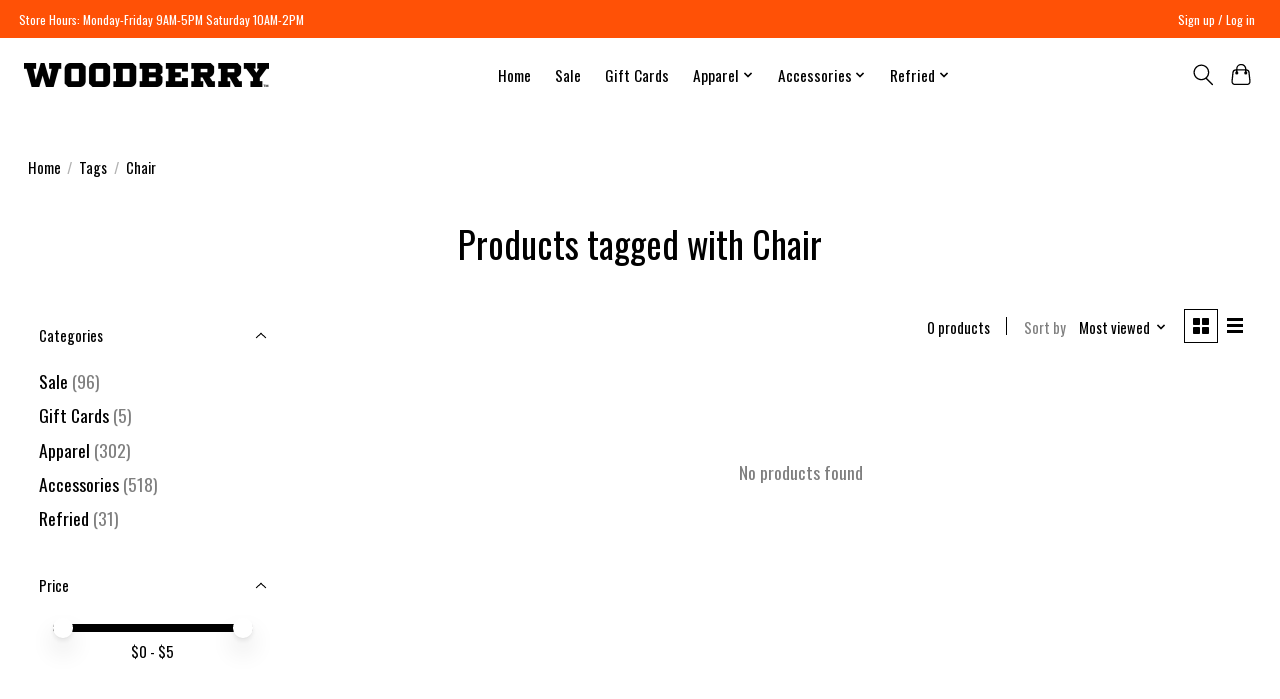

--- FILE ---
content_type: text/javascript;charset=utf-8
request_url: https://www.woodberryforeststore.com/services/stats/pageview.js
body_size: -435
content:
// SEOshop 20-01-2026 13:01:06